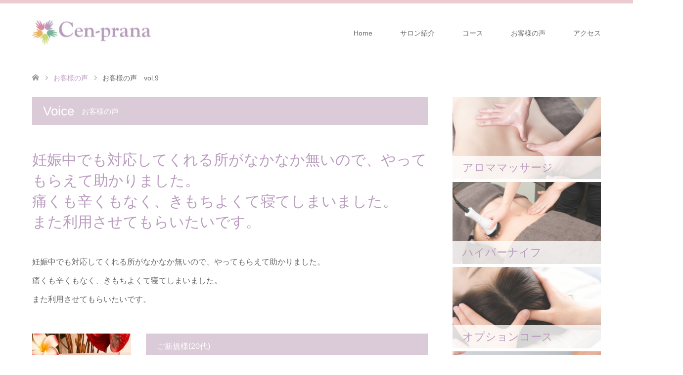

--- FILE ---
content_type: text/html; charset=UTF-8
request_url: http://cen-prana.com/voice/voice9/
body_size: 11189
content:
<!DOCTYPE html>
<html lang="ja">
<head prefix="og: http://ogp.me/ns# fb: http://ogp.me/ns/fb#">
<meta charset="UTF-8">
<!--[if IE]><meta http-equiv="X-UA-Compatible" content="IE=edge"><![endif]-->
<meta name="viewport" content="width=device-width">
<title>お客様の声　vol.9 | 板橋区成増ほぐしストレッチ整体&amp;マタニティマッサージのお店　Cen-prana（センプラーナ）</title>
<meta name="description" content="...">
<meta property="og:type" content="article" />
<meta property="og:url" content="http:/cen-prana.com/voice/voice9/">
<meta property="og:title" content="お客様の声　vol.9" />
<meta property="og:description" content="..." />
<meta property="og:site_name" content="板橋区成増ほぐしストレッチ整体&amp;マタニティマッサージのお店　Cen-prana（センプラーナ）" />
<meta property="og:image" content='http://cen-prana.com/wp-content/uploads/2019/07/写真-2019-07-16-23-35-36.jpg'>
<meta property="og:image:secure_url" content="http://cen-prana.com/wp-content/uploads/2019/07/写真-2019-07-16-23-35-36.jpg" /> 
<meta property="og:image:width" content="1162" /> 
<meta property="og:image:height" content="879" />
<link rel="pingback" href="http://cen-prana.com/xmlrpc.php">
<link rel="shortcut icon" href="http://cen-prana.com/wp-content/uploads/tcd-w/cenprana_logo_16.png">
<meta name='robots' content='max-image-preview:large' />
	<style>img:is([sizes="auto" i], [sizes^="auto," i]) { contain-intrinsic-size: 3000px 1500px }</style>
	<link rel='dns-prefetch' href='//webfonts.xserver.jp' />
<link rel="alternate" type="application/rss+xml" title="板橋区成増ほぐしストレッチ整体&amp;マタニティマッサージのお店　Cen-prana（センプラーナ） &raquo; フィード" href="http://cen-prana.com/feed/" />
<link rel="alternate" type="application/rss+xml" title="板橋区成増ほぐしストレッチ整体&amp;マタニティマッサージのお店　Cen-prana（センプラーナ） &raquo; コメントフィード" href="http://cen-prana.com/comments/feed/" />
<script type="text/javascript">
/* <![CDATA[ */
window._wpemojiSettings = {"baseUrl":"https:\/\/s.w.org\/images\/core\/emoji\/15.0.3\/72x72\/","ext":".png","svgUrl":"https:\/\/s.w.org\/images\/core\/emoji\/15.0.3\/svg\/","svgExt":".svg","source":{"concatemoji":"http:\/\/cen-prana.com\/wp-includes\/js\/wp-emoji-release.min.js?ver=6.7.4"}};
/*! This file is auto-generated */
!function(i,n){var o,s,e;function c(e){try{var t={supportTests:e,timestamp:(new Date).valueOf()};sessionStorage.setItem(o,JSON.stringify(t))}catch(e){}}function p(e,t,n){e.clearRect(0,0,e.canvas.width,e.canvas.height),e.fillText(t,0,0);var t=new Uint32Array(e.getImageData(0,0,e.canvas.width,e.canvas.height).data),r=(e.clearRect(0,0,e.canvas.width,e.canvas.height),e.fillText(n,0,0),new Uint32Array(e.getImageData(0,0,e.canvas.width,e.canvas.height).data));return t.every(function(e,t){return e===r[t]})}function u(e,t,n){switch(t){case"flag":return n(e,"\ud83c\udff3\ufe0f\u200d\u26a7\ufe0f","\ud83c\udff3\ufe0f\u200b\u26a7\ufe0f")?!1:!n(e,"\ud83c\uddfa\ud83c\uddf3","\ud83c\uddfa\u200b\ud83c\uddf3")&&!n(e,"\ud83c\udff4\udb40\udc67\udb40\udc62\udb40\udc65\udb40\udc6e\udb40\udc67\udb40\udc7f","\ud83c\udff4\u200b\udb40\udc67\u200b\udb40\udc62\u200b\udb40\udc65\u200b\udb40\udc6e\u200b\udb40\udc67\u200b\udb40\udc7f");case"emoji":return!n(e,"\ud83d\udc26\u200d\u2b1b","\ud83d\udc26\u200b\u2b1b")}return!1}function f(e,t,n){var r="undefined"!=typeof WorkerGlobalScope&&self instanceof WorkerGlobalScope?new OffscreenCanvas(300,150):i.createElement("canvas"),a=r.getContext("2d",{willReadFrequently:!0}),o=(a.textBaseline="top",a.font="600 32px Arial",{});return e.forEach(function(e){o[e]=t(a,e,n)}),o}function t(e){var t=i.createElement("script");t.src=e,t.defer=!0,i.head.appendChild(t)}"undefined"!=typeof Promise&&(o="wpEmojiSettingsSupports",s=["flag","emoji"],n.supports={everything:!0,everythingExceptFlag:!0},e=new Promise(function(e){i.addEventListener("DOMContentLoaded",e,{once:!0})}),new Promise(function(t){var n=function(){try{var e=JSON.parse(sessionStorage.getItem(o));if("object"==typeof e&&"number"==typeof e.timestamp&&(new Date).valueOf()<e.timestamp+604800&&"object"==typeof e.supportTests)return e.supportTests}catch(e){}return null}();if(!n){if("undefined"!=typeof Worker&&"undefined"!=typeof OffscreenCanvas&&"undefined"!=typeof URL&&URL.createObjectURL&&"undefined"!=typeof Blob)try{var e="postMessage("+f.toString()+"("+[JSON.stringify(s),u.toString(),p.toString()].join(",")+"));",r=new Blob([e],{type:"text/javascript"}),a=new Worker(URL.createObjectURL(r),{name:"wpTestEmojiSupports"});return void(a.onmessage=function(e){c(n=e.data),a.terminate(),t(n)})}catch(e){}c(n=f(s,u,p))}t(n)}).then(function(e){for(var t in e)n.supports[t]=e[t],n.supports.everything=n.supports.everything&&n.supports[t],"flag"!==t&&(n.supports.everythingExceptFlag=n.supports.everythingExceptFlag&&n.supports[t]);n.supports.everythingExceptFlag=n.supports.everythingExceptFlag&&!n.supports.flag,n.DOMReady=!1,n.readyCallback=function(){n.DOMReady=!0}}).then(function(){return e}).then(function(){var e;n.supports.everything||(n.readyCallback(),(e=n.source||{}).concatemoji?t(e.concatemoji):e.wpemoji&&e.twemoji&&(t(e.twemoji),t(e.wpemoji)))}))}((window,document),window._wpemojiSettings);
/* ]]> */
</script>
<link rel='stylesheet' id='style-css' href='http://cen-prana.com/wp-content/themes/skin_tcd046/style.css?ver=1.2' type='text/css' media='all' />
<style id='wp-emoji-styles-inline-css' type='text/css'>

	img.wp-smiley, img.emoji {
		display: inline !important;
		border: none !important;
		box-shadow: none !important;
		height: 1em !important;
		width: 1em !important;
		margin: 0 0.07em !important;
		vertical-align: -0.1em !important;
		background: none !important;
		padding: 0 !important;
	}
</style>
<link rel='stylesheet' id='wp-block-library-css' href='http://cen-prana.com/wp-includes/css/dist/block-library/style.min.css?ver=6.7.4' type='text/css' media='all' />
<style id='classic-theme-styles-inline-css' type='text/css'>
/*! This file is auto-generated */
.wp-block-button__link{color:#fff;background-color:#32373c;border-radius:9999px;box-shadow:none;text-decoration:none;padding:calc(.667em + 2px) calc(1.333em + 2px);font-size:1.125em}.wp-block-file__button{background:#32373c;color:#fff;text-decoration:none}
</style>
<style id='global-styles-inline-css' type='text/css'>
:root{--wp--preset--aspect-ratio--square: 1;--wp--preset--aspect-ratio--4-3: 4/3;--wp--preset--aspect-ratio--3-4: 3/4;--wp--preset--aspect-ratio--3-2: 3/2;--wp--preset--aspect-ratio--2-3: 2/3;--wp--preset--aspect-ratio--16-9: 16/9;--wp--preset--aspect-ratio--9-16: 9/16;--wp--preset--color--black: #000000;--wp--preset--color--cyan-bluish-gray: #abb8c3;--wp--preset--color--white: #ffffff;--wp--preset--color--pale-pink: #f78da7;--wp--preset--color--vivid-red: #cf2e2e;--wp--preset--color--luminous-vivid-orange: #ff6900;--wp--preset--color--luminous-vivid-amber: #fcb900;--wp--preset--color--light-green-cyan: #7bdcb5;--wp--preset--color--vivid-green-cyan: #00d084;--wp--preset--color--pale-cyan-blue: #8ed1fc;--wp--preset--color--vivid-cyan-blue: #0693e3;--wp--preset--color--vivid-purple: #9b51e0;--wp--preset--gradient--vivid-cyan-blue-to-vivid-purple: linear-gradient(135deg,rgba(6,147,227,1) 0%,rgb(155,81,224) 100%);--wp--preset--gradient--light-green-cyan-to-vivid-green-cyan: linear-gradient(135deg,rgb(122,220,180) 0%,rgb(0,208,130) 100%);--wp--preset--gradient--luminous-vivid-amber-to-luminous-vivid-orange: linear-gradient(135deg,rgba(252,185,0,1) 0%,rgba(255,105,0,1) 100%);--wp--preset--gradient--luminous-vivid-orange-to-vivid-red: linear-gradient(135deg,rgba(255,105,0,1) 0%,rgb(207,46,46) 100%);--wp--preset--gradient--very-light-gray-to-cyan-bluish-gray: linear-gradient(135deg,rgb(238,238,238) 0%,rgb(169,184,195) 100%);--wp--preset--gradient--cool-to-warm-spectrum: linear-gradient(135deg,rgb(74,234,220) 0%,rgb(151,120,209) 20%,rgb(207,42,186) 40%,rgb(238,44,130) 60%,rgb(251,105,98) 80%,rgb(254,248,76) 100%);--wp--preset--gradient--blush-light-purple: linear-gradient(135deg,rgb(255,206,236) 0%,rgb(152,150,240) 100%);--wp--preset--gradient--blush-bordeaux: linear-gradient(135deg,rgb(254,205,165) 0%,rgb(254,45,45) 50%,rgb(107,0,62) 100%);--wp--preset--gradient--luminous-dusk: linear-gradient(135deg,rgb(255,203,112) 0%,rgb(199,81,192) 50%,rgb(65,88,208) 100%);--wp--preset--gradient--pale-ocean: linear-gradient(135deg,rgb(255,245,203) 0%,rgb(182,227,212) 50%,rgb(51,167,181) 100%);--wp--preset--gradient--electric-grass: linear-gradient(135deg,rgb(202,248,128) 0%,rgb(113,206,126) 100%);--wp--preset--gradient--midnight: linear-gradient(135deg,rgb(2,3,129) 0%,rgb(40,116,252) 100%);--wp--preset--font-size--small: 13px;--wp--preset--font-size--medium: 20px;--wp--preset--font-size--large: 36px;--wp--preset--font-size--x-large: 42px;--wp--preset--spacing--20: 0.44rem;--wp--preset--spacing--30: 0.67rem;--wp--preset--spacing--40: 1rem;--wp--preset--spacing--50: 1.5rem;--wp--preset--spacing--60: 2.25rem;--wp--preset--spacing--70: 3.38rem;--wp--preset--spacing--80: 5.06rem;--wp--preset--shadow--natural: 6px 6px 9px rgba(0, 0, 0, 0.2);--wp--preset--shadow--deep: 12px 12px 50px rgba(0, 0, 0, 0.4);--wp--preset--shadow--sharp: 6px 6px 0px rgba(0, 0, 0, 0.2);--wp--preset--shadow--outlined: 6px 6px 0px -3px rgba(255, 255, 255, 1), 6px 6px rgba(0, 0, 0, 1);--wp--preset--shadow--crisp: 6px 6px 0px rgba(0, 0, 0, 1);}:where(.is-layout-flex){gap: 0.5em;}:where(.is-layout-grid){gap: 0.5em;}body .is-layout-flex{display: flex;}.is-layout-flex{flex-wrap: wrap;align-items: center;}.is-layout-flex > :is(*, div){margin: 0;}body .is-layout-grid{display: grid;}.is-layout-grid > :is(*, div){margin: 0;}:where(.wp-block-columns.is-layout-flex){gap: 2em;}:where(.wp-block-columns.is-layout-grid){gap: 2em;}:where(.wp-block-post-template.is-layout-flex){gap: 1.25em;}:where(.wp-block-post-template.is-layout-grid){gap: 1.25em;}.has-black-color{color: var(--wp--preset--color--black) !important;}.has-cyan-bluish-gray-color{color: var(--wp--preset--color--cyan-bluish-gray) !important;}.has-white-color{color: var(--wp--preset--color--white) !important;}.has-pale-pink-color{color: var(--wp--preset--color--pale-pink) !important;}.has-vivid-red-color{color: var(--wp--preset--color--vivid-red) !important;}.has-luminous-vivid-orange-color{color: var(--wp--preset--color--luminous-vivid-orange) !important;}.has-luminous-vivid-amber-color{color: var(--wp--preset--color--luminous-vivid-amber) !important;}.has-light-green-cyan-color{color: var(--wp--preset--color--light-green-cyan) !important;}.has-vivid-green-cyan-color{color: var(--wp--preset--color--vivid-green-cyan) !important;}.has-pale-cyan-blue-color{color: var(--wp--preset--color--pale-cyan-blue) !important;}.has-vivid-cyan-blue-color{color: var(--wp--preset--color--vivid-cyan-blue) !important;}.has-vivid-purple-color{color: var(--wp--preset--color--vivid-purple) !important;}.has-black-background-color{background-color: var(--wp--preset--color--black) !important;}.has-cyan-bluish-gray-background-color{background-color: var(--wp--preset--color--cyan-bluish-gray) !important;}.has-white-background-color{background-color: var(--wp--preset--color--white) !important;}.has-pale-pink-background-color{background-color: var(--wp--preset--color--pale-pink) !important;}.has-vivid-red-background-color{background-color: var(--wp--preset--color--vivid-red) !important;}.has-luminous-vivid-orange-background-color{background-color: var(--wp--preset--color--luminous-vivid-orange) !important;}.has-luminous-vivid-amber-background-color{background-color: var(--wp--preset--color--luminous-vivid-amber) !important;}.has-light-green-cyan-background-color{background-color: var(--wp--preset--color--light-green-cyan) !important;}.has-vivid-green-cyan-background-color{background-color: var(--wp--preset--color--vivid-green-cyan) !important;}.has-pale-cyan-blue-background-color{background-color: var(--wp--preset--color--pale-cyan-blue) !important;}.has-vivid-cyan-blue-background-color{background-color: var(--wp--preset--color--vivid-cyan-blue) !important;}.has-vivid-purple-background-color{background-color: var(--wp--preset--color--vivid-purple) !important;}.has-black-border-color{border-color: var(--wp--preset--color--black) !important;}.has-cyan-bluish-gray-border-color{border-color: var(--wp--preset--color--cyan-bluish-gray) !important;}.has-white-border-color{border-color: var(--wp--preset--color--white) !important;}.has-pale-pink-border-color{border-color: var(--wp--preset--color--pale-pink) !important;}.has-vivid-red-border-color{border-color: var(--wp--preset--color--vivid-red) !important;}.has-luminous-vivid-orange-border-color{border-color: var(--wp--preset--color--luminous-vivid-orange) !important;}.has-luminous-vivid-amber-border-color{border-color: var(--wp--preset--color--luminous-vivid-amber) !important;}.has-light-green-cyan-border-color{border-color: var(--wp--preset--color--light-green-cyan) !important;}.has-vivid-green-cyan-border-color{border-color: var(--wp--preset--color--vivid-green-cyan) !important;}.has-pale-cyan-blue-border-color{border-color: var(--wp--preset--color--pale-cyan-blue) !important;}.has-vivid-cyan-blue-border-color{border-color: var(--wp--preset--color--vivid-cyan-blue) !important;}.has-vivid-purple-border-color{border-color: var(--wp--preset--color--vivid-purple) !important;}.has-vivid-cyan-blue-to-vivid-purple-gradient-background{background: var(--wp--preset--gradient--vivid-cyan-blue-to-vivid-purple) !important;}.has-light-green-cyan-to-vivid-green-cyan-gradient-background{background: var(--wp--preset--gradient--light-green-cyan-to-vivid-green-cyan) !important;}.has-luminous-vivid-amber-to-luminous-vivid-orange-gradient-background{background: var(--wp--preset--gradient--luminous-vivid-amber-to-luminous-vivid-orange) !important;}.has-luminous-vivid-orange-to-vivid-red-gradient-background{background: var(--wp--preset--gradient--luminous-vivid-orange-to-vivid-red) !important;}.has-very-light-gray-to-cyan-bluish-gray-gradient-background{background: var(--wp--preset--gradient--very-light-gray-to-cyan-bluish-gray) !important;}.has-cool-to-warm-spectrum-gradient-background{background: var(--wp--preset--gradient--cool-to-warm-spectrum) !important;}.has-blush-light-purple-gradient-background{background: var(--wp--preset--gradient--blush-light-purple) !important;}.has-blush-bordeaux-gradient-background{background: var(--wp--preset--gradient--blush-bordeaux) !important;}.has-luminous-dusk-gradient-background{background: var(--wp--preset--gradient--luminous-dusk) !important;}.has-pale-ocean-gradient-background{background: var(--wp--preset--gradient--pale-ocean) !important;}.has-electric-grass-gradient-background{background: var(--wp--preset--gradient--electric-grass) !important;}.has-midnight-gradient-background{background: var(--wp--preset--gradient--midnight) !important;}.has-small-font-size{font-size: var(--wp--preset--font-size--small) !important;}.has-medium-font-size{font-size: var(--wp--preset--font-size--medium) !important;}.has-large-font-size{font-size: var(--wp--preset--font-size--large) !important;}.has-x-large-font-size{font-size: var(--wp--preset--font-size--x-large) !important;}
:where(.wp-block-post-template.is-layout-flex){gap: 1.25em;}:where(.wp-block-post-template.is-layout-grid){gap: 1.25em;}
:where(.wp-block-columns.is-layout-flex){gap: 2em;}:where(.wp-block-columns.is-layout-grid){gap: 2em;}
:root :where(.wp-block-pullquote){font-size: 1.5em;line-height: 1.6;}
</style>
<link rel='stylesheet' id='ctf_styles-css' href='http://cen-prana.com/wp-content/plugins/custom-twitter-feeds/css/ctf-styles.min.css?ver=2.3.1' type='text/css' media='all' />
<link rel='stylesheet' id='tcd-maps-css' href='http://cen-prana.com/wp-content/plugins/tcd-google-maps/admin.css?ver=6.7.4' type='text/css' media='all' />
<script type="text/javascript" src="http://cen-prana.com/wp-includes/js/jquery/jquery.min.js?ver=3.7.1" id="jquery-core-js"></script>
<script type="text/javascript" src="http://cen-prana.com/wp-includes/js/jquery/jquery-migrate.min.js?ver=3.4.1" id="jquery-migrate-js"></script>
<script type="text/javascript" src="//webfonts.xserver.jp/js/xserverv3.js?fadein=0&amp;ver=2.0.9" id="typesquare_std-js"></script>
<link rel="https://api.w.org/" href="http://cen-prana.com/wp-json/" /><link rel="canonical" href="http://cen-prana.com/voice/voice9/" />
<link rel='shortlink' href='http://cen-prana.com/?p=254' />
<link rel="alternate" title="oEmbed (JSON)" type="application/json+oembed" href="http://cen-prana.com/wp-json/oembed/1.0/embed?url=http%3A%2F%2Fcen-prana.com%2Fvoice%2Fvoice9%2F" />
<link rel="alternate" title="oEmbed (XML)" type="text/xml+oembed" href="http://cen-prana.com/wp-json/oembed/1.0/embed?url=http%3A%2F%2Fcen-prana.com%2Fvoice%2Fvoice9%2F&#038;format=xml" />

<link rel="stylesheet" href="http://cen-prana.com/wp-content/themes/skin_tcd046/css/design-plus.css?ver=1.2">
<link rel="stylesheet" href="http://cen-prana.com/wp-content/themes/skin_tcd046/css/sns-botton.css?ver=1.2">
<link rel="stylesheet" href="http://cen-prana.com/wp-content/themes/skin_tcd046/css/responsive.css?ver=1.2">
<link rel="stylesheet" href="http://cen-prana.com/wp-content/themes/skin_tcd046/css/footer-bar.css?ver=1.2">

<script src="http://cen-prana.com/wp-content/themes/skin_tcd046/js/jquery.easing.1.3.js?ver=1.2"></script>
<script src="http://cen-prana.com/wp-content/themes/skin_tcd046/js/jscript.js?ver=1.2"></script>
<script src="http://cen-prana.com/wp-content/themes/skin_tcd046/js/comment.js?ver=1.2"></script>
<script src="http://cen-prana.com/wp-content/themes/skin_tcd046/js/header_fix.js?ver=1.2"></script>

<style type="text/css">
body, input, textarea { font-family: "Segoe UI", Verdana, "游ゴシック", YuGothic, "Hiragino Kaku Gothic ProN", Meiryo, sans-serif; }
.rich_font { font-weight:500; font-family: "Times New Roman" , "游明朝" , "Yu Mincho" , "游明朝体" , "YuMincho" , "ヒラギノ明朝 Pro W3" , "Hiragino Mincho Pro" , "HiraMinProN-W3" , "HGS明朝E" , "ＭＳ Ｐ明朝" , "MS PMincho" , serif; }

#header .logo { font-size:24px; }
.fix_top.header_fix #header .logo { font-size:20px; }
#footer_logo .logo { font-size:24px; }
#post_title { font-size:30px; }
body, .post_content { font-size:16px; }

@media screen and (max-width:991px) {
  #header .logo { font-size:18px; }
  .mobile_fix_top.header_fix #header .logo { font-size:18px; }
  #post_title { font-size:20px; }
  body, .post_content { font-size:14px; }
}




.image {
overflow: hidden;
-webkit-transition: 0.35s;
-moz-transition: 0.35s;
-ms-transition: 0.35s;
transition: 0.35s;
}
.image img {
-webkit-backface-visibility: hidden;
backface-visibility: hidden;
-webkit-transform: scale(1.2) translateX(7.5px);
-webkit-transition-property: opacity, translateX;
-webkit-transition: 0.35s;
-moz-transform: scale(1.2) translateX(7.5px);
-moz-transition-property: opacity, translateX;
-moz-transition: 0.35s;
-ms-transform: scale(1.2) translateX(7.5px);
-ms-transition-property: opacity, translateX;
-ms-transition: 0.35s;
-o-transform: scale(1.2) translateX(7.5px);
-o-transition-property: opacity, translateX;
-o-transition: 0.35s;
transform: scale(1.2) translateX(7.5px);
transition-property: opacity, translateX;
transition: 0.35s;
}
.image:hover img, a:hover .image img {
opacity: 0.5;
-webkit-transform: scale(1.2) translateX(-7.5px);
-moz-transform: scale(1.2) translateX(-7.5px);
-ms-transform: scale(1.2) translateX(-7.5px);
-o-transform: scale(1.2) translateX(-7.5px);
transform: scale(1.2) translateX(-7.5px);
}
.image:hover, a:hover .image {
background: #E8BEC5;
}

.headline_bg_l, .headline_bg, ul.meta .category span, .page_navi a:hover, .page_navi span.current, .page_navi p.back a:hover,
#post_pagination p, #post_pagination a:hover, #previous_next_post2 a:hover, .single-news #post_meta_top .date, .single-campaign #post_meta_top .date, ol#voice_list .info .voice_button a:hover, .voice_user .voice_name, .voice_course .course_button a, .side_headline, #footer_top,
#comment_header ul li a:hover, #comment_header ul li.comment_switch_active a, #comment_header #comment_closed p, #submit_comment
{ background-color:#DBCAD7; }

.page_navi a:hover, .page_navi span.current, #post_pagination p, #comment_header ul li.comment_switch_active a, #comment_header #comment_closed p, #guest_info input:focus, #comment_textarea textarea:focus
{ border-color:#DBCAD7; }

#comment_header ul li.comment_switch_active a:after, #comment_header #comment_closed p:after
{ border-color:#DBCAD7 transparent transparent transparent; }

a:hover, #global_menu > ul > li > a:hover, #bread_crumb li a, #bread_crumb li.home a:hover:before, ul.meta .date, .footer_headline, .footer_widget a:hover,
#post_title, #previous_next_post a:hover, #previous_next_post a:hover:before, #previous_next_post a:hover:after,
#recent_news .info .date, .course_category .course_category_headline, .course_category .info .headline, ol#voice_list .info .voice_name, dl.interview dt, .voice_course .course_button a:hover, ol#staff_list .info .staff_name, .staff_info .staff_detail .staff_name, .staff_info .staff_detail .staff_social_link li a:hover:before,
.styled_post_list1 .date, .collapse_category_list li a:hover, .tcdw_course_list_widget .course_list li .image, .side_widget.tcdw_banner_list_widget .side_headline, ul.banner_list li .image,
#index_content1 .caption .headline, #index_course li .image, #index_news .date, #index_voice li .info .voice_name, #index_blog .headline, .table.pb_pricemenu td.menu, .side_widget .campaign_list .date, .side_widget .news_list .date, .side_widget .staff_list .staff_name, .side_widget .voice_list .voice_name
{ color:#BA9CBF; }

#footer_bottom, a.index_blog_button:hover, .widget_search #search-btn input:hover, .widget_search #searchsubmit:hover, .widget.google_search #searchsubmit:hover, #submit_comment:hover, #header_slider .slick-dots li button:hover, #header_slider .slick-dots li.slick-active button
{ background-color:#BA9CBF; }

.post_content a { color:#BA9CBF; }

#archive_wrapper, #related_post ol { background-color:rgba(219,202,215,0.15); }
#index_course li.noimage .image, .course_category .noimage .imagebox, .tcdw_course_list_widget .course_list li.noimage .image { background:rgba(219,202,215,0.3); }

#index_blog, #footer_widget, .course_categories li a.active, .course_categories li a:hover, .styled_post_list1_tabs li { background-color:rgba(232,190,197,0.15); }
#index_topics { background:rgba(232,190,197,0.8); }
#header { border-top-color:rgba(232,190,197,0.8); }

@media screen and (min-width:992px) {
  .fix_top.header_fix #header { background-color:rgba(232,190,197,0.8); }
  #global_menu ul ul a { background-color:#DBCAD7; }
  #global_menu ul ul a:hover { background-color:#BA9CBF; }
}
@media screen and (max-width:991px) {
  a.menu_button.active { background:rgba(232,190,197,0.8); };
  .mobile_fix_top.header_fix #header { background-color:rgba(232,190,197,0.8); }
  #global_menu { background-color:#DBCAD7; }
  #global_menu a:hover { background-color:#BA9CBF; }
}
@media screen and (max-width:991px) {
  .mobile_fix_top.header_fix #header { background-color:rgba(232,190,197,0.8); }
}


</style>

<style type="text/css"></style><link rel="icon" href="http://cen-prana.com/wp-content/uploads/2019/04/cropped-cenprana_logo_640-32x32.jpg" sizes="32x32" />
<link rel="icon" href="http://cen-prana.com/wp-content/uploads/2019/04/cropped-cenprana_logo_640-192x192.jpg" sizes="192x192" />
<link rel="apple-touch-icon" href="http://cen-prana.com/wp-content/uploads/2019/04/cropped-cenprana_logo_640-180x180.jpg" />
<meta name="msapplication-TileImage" content="http://cen-prana.com/wp-content/uploads/2019/04/cropped-cenprana_logo_640-270x270.jpg" />
</head>
<body id="body" class="voice-template-default single single-voice postid-254 fix_top mobile_fix_top">


 <div id="header" class="clearfix">
  <div class="header_inner">
   <div id="header_logo">
    <div id="logo_image">
 <h1 class="logo">
  <a href="http://cen-prana.com/" title="板橋区成増ほぐしストレッチ整体&amp;マタニティマッサージのお店　Cen-prana（センプラーナ）" data-label="板橋区成増ほぐしストレッチ整体&amp;マタニティマッサージのお店　Cen-prana（センプラーナ）"><img class="h_logo" src="http://cen-prana.com/wp-content/uploads/2019/05/cenprana_logo_240_50.jpg?1769907438" alt="板橋区成増ほぐしストレッチ整体&amp;マタニティマッサージのお店　Cen-prana（センプラーナ）" title="板橋区成増ほぐしストレッチ整体&amp;マタニティマッサージのお店　Cen-prana（センプラーナ）" /></a>
 </h1>
</div>
<div id="logo_image_fixed">
 <p class="logo"><a href="http://cen-prana.com/" title="板橋区成増ほぐしストレッチ整体&amp;マタニティマッサージのお店　Cen-prana（センプラーナ）"><img class="s_logo" src="http://cen-prana.com/wp-content/uploads/2019/05/cenprana_logo_t207_50.png?1769907438" alt="板橋区成増ほぐしストレッチ整体&amp;マタニティマッサージのお店　Cen-prana（センプラーナ）" title="板橋区成増ほぐしストレッチ整体&amp;マタニティマッサージのお店　Cen-prana（センプラーナ）" /></a></p>
</div>
   </div>

      <a href="#" class="menu_button"><span>menu</span></a>
   <div id="global_menu">
    <ul id="menu-%e3%82%b0%e3%83%ad%e3%83%bc%e3%83%90%e3%83%ab%e3%83%a1%e3%83%8b%e3%83%a5%e3%83%bc" class="menu"><li id="menu-item-42" class="menu-item menu-item-type-post_type menu-item-object-page menu-item-home menu-item-has-children menu-item-42"><a href="http://cen-prana.com/">Home</a>
<ul class="sub-menu">
	<li id="menu-item-1598" class="menu-item menu-item-type-custom menu-item-object-custom menu-item-1598"><a href="https://ameblo.jp/cen-prana/">スタッフblog</a></li>
</ul>
</li>
<li id="menu-item-43" class="menu-item menu-item-type-post_type menu-item-object-page menu-item-has-children menu-item-43"><a href="http://cen-prana.com/about/">サロン紹介</a>
<ul class="sub-menu">
	<li id="menu-item-1599" class="menu-item menu-item-type-custom menu-item-object-custom menu-item-1599"><a href="https://www.instagram.com/cenprana/">Instagram</a></li>
	<li id="menu-item-1600" class="menu-item menu-item-type-custom menu-item-object-custom menu-item-1600"><a href="https://www.facebook.com/cenprana/">Facebook</a></li>
	<li id="menu-item-1601" class="menu-item menu-item-type-custom menu-item-object-custom menu-item-1601"><a href="https://twitter.com/cen_prana1977/">Twitter</a></li>
	<li id="menu-item-1602" class="menu-item menu-item-type-custom menu-item-object-custom menu-item-1602"><a href="http://www.youtube.com/channel/UCyM5dmYyLonWqxywGwX4ltA">YouTubeチャンネル</a></li>
</ul>
</li>
<li id="menu-item-92" class="menu-item menu-item-type-custom menu-item-object-custom menu-item-has-children menu-item-92"><a href="http://cen-prana.com/course/">コース</a>
<ul class="sub-menu">
	<li id="menu-item-93" class="menu-item menu-item-type-custom menu-item-object-custom menu-item-93"><a href="http://cen-prana.com/course/stretchcare/">ほぐしストレッチ整体</a></li>
	<li id="menu-item-3284" class="menu-item menu-item-type-custom menu-item-object-custom menu-item-3284"><a href="http://cen-prana.com/course/aroma/">アロママッサージ</a></li>
	<li id="menu-item-1587" class="menu-item menu-item-type-post_type menu-item-object-course menu-item-1587"><a href="http://cen-prana.com/course/hyperknife/">ハイパーナイフ</a></li>
	<li id="menu-item-95" class="menu-item menu-item-type-custom menu-item-object-custom menu-item-95"><a href="http://cen-prana.com/course/maternity/">マタニティマッサージ</a></li>
	<li id="menu-item-96" class="menu-item menu-item-type-custom menu-item-object-custom menu-item-96"><a href="http://cen-prana.com/course/oilfoot/">オイルフットマッサージ（リフレクソロジー）</a></li>
	<li id="menu-item-202" class="menu-item menu-item-type-custom menu-item-object-custom menu-item-202"><a href="http://cen-prana.com/course/option">オプションコース</a></li>
</ul>
</li>
<li id="menu-item-842" class="menu-item menu-item-type-post_type_archive menu-item-object-voice menu-item-842"><a href="http://cen-prana.com/voice/">お客様の声</a></li>
<li id="menu-item-46" class="menu-item menu-item-type-post_type menu-item-object-page menu-item-has-children menu-item-46"><a href="http://cen-prana.com/access/">アクセス</a>
<ul class="sub-menu">
	<li id="menu-item-1589" class="menu-item menu-item-type-custom menu-item-object-custom menu-item-1589"><a href="http://b.hpr.jp/kr/sd/H000455236/">24時間ネット予約</a></li>
	<li id="menu-item-3497" class="menu-item menu-item-type-post_type menu-item-object-page menu-item-3497"><a href="http://cen-prana.com/cancelpolicy/">キャンセルポリシー</a></li>
	<li id="menu-item-4006" class="menu-item menu-item-type-post_type menu-item-object-page menu-item-4006"><a href="http://cen-prana.com/customer_hara/">カスタマーハラスメントに対する基本方針</a></li>
</ul>
</li>
</ul>   </div>
     </div>
 </div><!-- END #header -->

 <div id="main_contents" class="clearfix">


<div id="bread_crumb">

<ul class="clearfix">
 <li itemscope="itemscope" itemtype="http://data-vocabulary.org/Breadcrumb" class="home"><a itemprop="url" href="http://cen-prana.com/"><span itemprop="title">ホーム</span></a></li>

 <li itemscope="itemscope" itemtype="http://data-vocabulary.org/Breadcrumb"><a itemprop="url" href="http://cen-prana.com/voice/"><span itemprop="title">お客様の声</span></a></li>
 <li class="last">お客様の声　vol.9</li>

</ul>
</div>

<div id="main_col" class="clearfix">

<div id="left_col">

 
 <div id="article">
  <h2 class="headline headline_bg_l">Voice<span>お客様の声</span></h2>

  <div class="post_content">
   <div class="voice_header">
    <h3 id="post_title" class="rich_font">妊娠中でも対応してくれる所がなかなか無いので、やってもらえて助かりました。<br />痛くも辛くもなく、きもちよくて寝てしまいました。<br />また利用させてもらいたいです。<br /></h3>    <p>妊娠中でも対応してくれる所がなかなか無いので、やってもらえて助かりました。<br />痛くも辛くもなく、きもちよくて寝てしまいました。<br />また利用させてもらいたいです。</p>    <div class="voice_info has_image clearfix">
          <div class="voice_image">
      <img width="200" height="200" src="http://cen-prana.com/wp-content/uploads/2019/07/写真-2019-07-16-23-35-36-200x200.jpg" class="attachment-size6 size-size6 wp-post-image" alt="お客様の声～Cen-prana（センプラーナ）～成増駅徒歩2分の女性限定ほぐしストレッチ整体&amp;マタニティマッサージのお店" decoding="async" srcset="http://cen-prana.com/wp-content/uploads/2019/07/写真-2019-07-16-23-35-36-200x200.jpg 200w, http://cen-prana.com/wp-content/uploads/2019/07/写真-2019-07-16-23-35-36-150x150.jpg 150w" sizes="(max-width: 200px) 100vw, 200px" />     </div>
          <div class="voice_user">
      <h3 class="voice_name headline_bg">ご新規様<span>(20代)</span></h3>
      <table><tr><th>ご利用コース</th><td>マタニティマッサージ</td></tr><tr><th>施術時間</th><td>60分</td></tr></table>
     </div>
    </div>
   </div>
         <div class="voice_course">
    <p>[期間限定クーポンメニュー]をご利用いただきました。<br />産前の辛い疲れや、産後の体型崩れの緩和に★<br />お腹を圧迫する姿勢やストレッチは行わず、横向きなど無理のない姿勢でむくみや筋肉の緊張をほぐします。<br />リンパの流れを促進し骨盤周りの血流を促すことで、妊娠中に特に気になる脚のむくみや腰痛を和らげます。<br /><br />嬉しいご感想をいただき、ありがとうございました！</p>    <p class="course_button"><a href="https://beauty.hotpepper.jp/kr/slnH000455236/coupon/">期間限定オトクなクーポンメニューはこちらから</a></p>   </div>
     </div>

  <div id="previous_next_post2">
   <a href="http://cen-prana.com/voice/" class="back">お客様の声</a>
  </div>

 </div><!-- END #article -->

 
</div><!-- END #left_col -->


  <div id="side_col">
  <div class="widget side_widget clearfix tcdw_course_list_widget" id="tcdw_course_list_widget-9">

<ul class="course_list">
<li><a class="image" href="http://cen-prana.com/course/aroma/" title="アロママッサージ"><img src="http://cen-prana.com/wp-content/uploads/2026/01/コースヘッダー-アロママッサージ-800×485-456x252.png" alt="" /><div class="caption"><span class="caption_hover_slide">アロママッサージ</span></div></a></li>
<li><a class="image" href="http://cen-prana.com/course/hyperknife/" title="ハイパーナイフ"><img src="http://cen-prana.com/wp-content/uploads/2026/01/コースヘッダー-ハイパーナイフ-800×485-456x252.png" alt="" /><div class="caption"><span class="caption_hover_slide">ハイパーナイフ</span></div></a></li>
<li><a class="image" href="http://cen-prana.com/course/option/" title="オプションコース"><img src="http://cen-prana.com/wp-content/uploads/2026/01/コースヘッダー-ヘッドマッサージ-800×485-456x252.png" alt="" /><div class="caption"><span class="caption_hover_slide">オプションコース</span></div></a></li>
<li><a class="image" href="http://cen-prana.com/course/oilfoot/" title="オイルフットマッサージ（リフレクソロジー）"><img src="http://cen-prana.com/wp-content/uploads/2026/01/コースヘッダー-オイルフット-800×485-456x252.png" alt="" /><div class="caption"><span class="caption_hover_slide">オイルフットマッサージ（リフレクソロジー）</span></div></a></li>
<li><a class="image" href="http://cen-prana.com/course/maternity/" title="マタニティマッサージ"><img src="http://cen-prana.com/wp-content/uploads/2026/01/コースヘッダー-マタニティマッサージ-800×485-456x252.png" alt="" /><div class="caption"><span class="caption_hover_slide">マタニティマッサージ</span></div></a></li>
<li><a class="image" href="http://cen-prana.com/course/stretchcare/" title="ほぐしストレッチ整体"><img src="http://cen-prana.com/wp-content/uploads/2026/01/コースヘッダー-ほぐしストレッチ整体-800×485-456x252.png" alt="" /><div class="caption"><span class="caption_hover_slide">ほぐしストレッチ整体</span></div></a></li>
</ul>
</div>
<div class="widget side_widget clearfix tcdw_archive_list_widget" id="tcdw_archive_list_widget-4">
<select name="archive-dropdown" onChange='document.location.href=this.options[this.selectedIndex].value;'> 
  <option value="">アーカイブ</option> 
  </select>
</div>
<div class="widget side_widget clearfix google_search" id="google_search-8">
<h3 class="side_headline"><span>検索</span></h3><form action="https://cse.google.com/cse" method="get" id="searchform" class="searchform">
<div>
 <input id="s" type="text" value="" name="q" />
 <input id="searchsubmit" type="submit" name="sa" value="&#xe915;" />
 <input type="hidden" name="cx" value="007515496831531235252:f8adsnvisqo" />
 <input type="hidden" name="ie" value="UTF-8" />
</div>
</form>
</div>
 </div>
 

</div><!-- END #main_col -->


 </div><!-- END #main_contents -->

  
 <div id="footer_widget">
  <div class="footer_inner">
   <div class="widget footer_widget widget_nav_menu" id="nav_menu-4">
<h3 class="footer_headline">Home</h3><div class="menu-%e3%83%95%e3%83%83%e3%82%bf%e3%83%bc%e3%83%a1%e3%83%8b%e3%83%a5%e3%83%bc%ef%bc%88%e3%83%9b%e3%83%bc%e3%83%a0%ef%bc%89-container"><ul id="menu-%e3%83%95%e3%83%83%e3%82%bf%e3%83%bc%e3%83%a1%e3%83%8b%e3%83%a5%e3%83%bc%ef%bc%88%e3%83%9b%e3%83%bc%e3%83%a0%ef%bc%89" class="menu"><li id="menu-item-106" class="menu-item menu-item-type-post_type menu-item-object-page menu-item-home menu-item-106"><a href="http://cen-prana.com/">ホーム</a></li>
</ul></div></div>
<div class="widget footer_widget widget_nav_menu" id="nav_menu-2">
<h3 class="footer_headline">About us</h3><div class="menu-%e3%83%95%e3%83%83%e3%82%bf%e3%83%bc%e3%83%a1%e3%83%8b%e3%83%a5%e3%83%bc%ef%bc%88%e3%82%b5%e3%83%ad%e3%83%b3%e7%b4%b9%e4%bb%8b%ef%bc%89-container"><ul id="menu-%e3%83%95%e3%83%83%e3%82%bf%e3%83%bc%e3%83%a1%e3%83%8b%e3%83%a5%e3%83%bc%ef%bc%88%e3%82%b5%e3%83%ad%e3%83%b3%e7%b4%b9%e4%bb%8b%ef%bc%89" class="menu"><li id="menu-item-107" class="menu-item menu-item-type-post_type menu-item-object-page menu-item-107"><a href="http://cen-prana.com/about/">サロン紹介</a></li>
<li id="menu-item-1593" class="menu-item menu-item-type-custom menu-item-object-custom menu-item-1593"><a href="https://www.instagram.com/cenprana/">Instagram</a></li>
<li id="menu-item-1594" class="menu-item menu-item-type-custom menu-item-object-custom menu-item-1594"><a href="https://www.facebook.com/cenprana/">Facebook</a></li>
<li id="menu-item-1595" class="menu-item menu-item-type-custom menu-item-object-custom menu-item-1595"><a href="https://twitter.com/cen_prana1977/">Twitter</a></li>
<li id="menu-item-1596" class="menu-item menu-item-type-custom menu-item-object-custom menu-item-1596"><a href="http://www.youtube.com/channel/UCyM5dmYyLonWqxywGwX4ltA">YouTubeチャンネル</a></li>
</ul></div></div>
<div class="widget footer_widget widget_nav_menu" id="nav_menu-3">
<h3 class="footer_headline">Course</h3><div class="menu-%e3%83%95%e3%83%83%e3%82%bf%e3%83%bc%e3%83%a1%e3%83%8b%e3%83%a5%e3%83%bc%ef%bc%88%e3%82%b3%e3%83%bc%e3%82%b9%ef%bc%89-container"><ul id="menu-%e3%83%95%e3%83%83%e3%82%bf%e3%83%bc%e3%83%a1%e3%83%8b%e3%83%a5%e3%83%bc%ef%bc%88%e3%82%b3%e3%83%bc%e3%82%b9%ef%bc%89" class="menu"><li id="menu-item-100" class="menu-item menu-item-type-custom menu-item-object-custom menu-item-100"><a href="http://cen-prana.com/course/stretchcare/">ストレッチほぐし整体</a></li>
<li id="menu-item-3285" class="menu-item menu-item-type-custom menu-item-object-custom menu-item-3285"><a href="http://cen-prana.com/course/aroma/">アロママッサージ</a></li>
<li id="menu-item-1585" class="menu-item menu-item-type-post_type menu-item-object-course menu-item-1585"><a href="http://cen-prana.com/course/hyperknife/">ハイパーナイフ</a></li>
<li id="menu-item-102" class="menu-item menu-item-type-custom menu-item-object-custom menu-item-102"><a href="http://cen-prana.com/course/maternity/">マタニティマッサージ</a></li>
<li id="menu-item-103" class="menu-item menu-item-type-custom menu-item-object-custom menu-item-103"><a href="http://cen-prana.com/course/oilfoot/">オイルフットマッサージ（リフレクソロジー）</a></li>
<li id="menu-item-201" class="menu-item menu-item-type-custom menu-item-object-custom menu-item-201"><a href="http://cen-prana.com/course/option">オプションコース</a></li>
</ul></div></div>
<div class="widget footer_widget widget_nav_menu" id="nav_menu-5">
<h3 class="footer_headline">Access</h3><div class="menu-%e3%83%95%e3%83%83%e3%82%bf%e3%83%bc%e3%83%a1%e3%83%8b%e3%83%a5%e3%83%bc%ef%bc%88%e3%82%a2%e3%82%af%e3%82%bb%e3%82%b9%ef%bc%89-container"><ul id="menu-%e3%83%95%e3%83%83%e3%82%bf%e3%83%bc%e3%83%a1%e3%83%8b%e3%83%a5%e3%83%bc%ef%bc%88%e3%82%a2%e3%82%af%e3%82%bb%e3%82%b9%ef%bc%89" class="menu"><li id="menu-item-108" class="menu-item menu-item-type-post_type menu-item-object-page menu-item-108"><a href="http://cen-prana.com/access/">アクセス</a></li>
<li id="menu-item-1591" class="menu-item menu-item-type-custom menu-item-object-custom menu-item-1591"><a href="http://b.hpr.jp/kr/sd/H000455236/">24時間ネット予約</a></li>
<li id="menu-item-2138" class="menu-item menu-item-type-custom menu-item-object-custom menu-item-2138"><a href="https://lin.ee/CBu1Kiv">LINE予約・お問合せ</a></li>
<li id="menu-item-3498" class="menu-item menu-item-type-post_type menu-item-object-page menu-item-3498"><a href="http://cen-prana.com/cancelpolicy/">キャンセルポリシー</a></li>
<li id="menu-item-4007" class="menu-item menu-item-type-post_type menu-item-object-page menu-item-4007"><a href="http://cen-prana.com/customer_hara/">カスタマーハラスメントに対する基本方針</a></li>
</ul></div></div>
  </div>
 </div>

  
 <div id="footer_top">
  <div class="footer_inner">

   <!-- footer logo -->
   <div id="footer_logo">
    <div class="logo_area">
 <p class="logo"><a href="http://cen-prana.com/" title="板橋区成増ほぐしストレッチ整体&amp;マタニティマッサージのお店　Cen-prana（センプラーナ）"><img class="f_logo" src="http://cen-prana.com/wp-content/uploads/2019/05/cenprana_logo_t207_50.png?1769907438" alt="板橋区成増ほぐしストレッチ整体&amp;マタニティマッサージのお店　Cen-prana（センプラーナ）" title="板橋区成増ほぐしストレッチ整体&amp;マタニティマッサージのお店　Cen-prana（センプラーナ）" /></a></p>
</div>
   </div>

      <p id="footer_address">
    <span class="mr10">Cen-prana（センプラーナ） ほぐしストレッチ整体＆マタニティマッサージのお店/成増店</span>    〒175-0094 東京都板橋区成増3-24-15サントノーレ成増A203    <span class="ml10"> </span>   </p>
   
      <!-- social button -->
   <ul class="clearfix" id="footer_social_link">
        <li class="twitter"><a href="https://twitter.com/cen_prana1977/" target="_blank">Twitter</a></li>
            <li class="facebook"><a href="https://www.facebook.com/cenprana/" target="_blank">Facebook</a></li>
            <li class="insta"><a href="https://www.instagram.com/cenprana/" target="_blank">Instagram</a></li>
            <li class="rss"><a href="http://cen-prana.com/feed/" target="_blank">RSS</a></li>
       </ul>
   
  </div><!-- END #footer_top_inner -->
 </div><!-- END #footer_top -->

 <div id="footer_bottom">
  <div class="footer_inner">

   <p id="copyright"><span>Copyright </span>&copy; <a href="http://cen-prana.com/">板橋区成増ほぐしストレッチ整体&amp;マタニティマッサージのお店　Cen-prana（センプラーナ）</a>. All Rights Reserved.</p>

   <div id="return_top">
    <a href="#body"><span>PAGE TOP</span></a>
   </div><!-- END #return_top -->

  </div><!-- END #footer_bottom_inner -->
 </div><!-- END #footer_bottom -->



<script>


jQuery(document).ready(function($){



});
</script>



<!-- YouTube Feeds JS -->
<script type="text/javascript">

</script>
<script type="text/javascript" src="http://cen-prana.com/wp-includes/js/comment-reply.min.js?ver=6.7.4" id="comment-reply-js" async="async" data-wp-strategy="async"></script>
</body>
</html>
